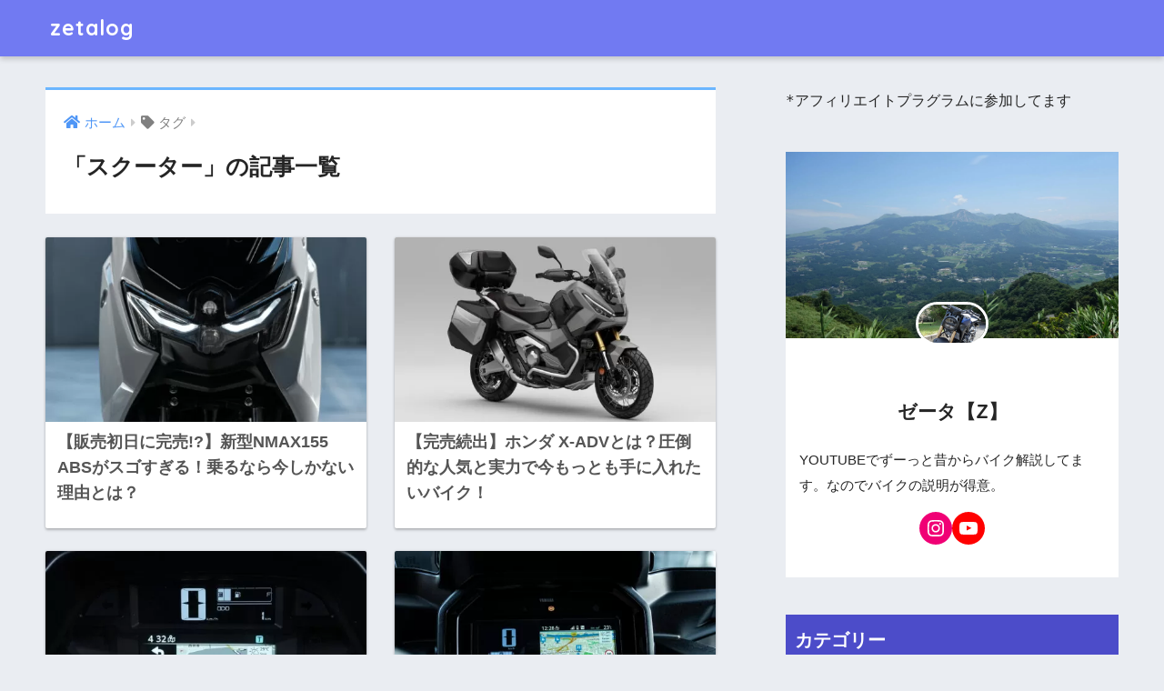

--- FILE ---
content_type: text/html; charset=UTF-8
request_url: https://zetalog.me/tag/%E3%82%B9%E3%82%AF%E3%83%BC%E3%82%BF%E3%83%BC/
body_size: 9260
content:
<!doctype html>
<html dir="ltr" lang="ja" prefix="og: https://ogp.me/ns#">
<head>
<!-- wexal_pst_init.js does not exist -->
<!-- engagement_delay.js does not exist -->
<link rel="dns-prefetch" href="//use.fontawesome.com/">
<link rel="preconnect" href="//use.fontawesome.com/">
<link rel="dns-prefetch" href="//www.googletagmanager.com/">
<link rel="dns-prefetch" href="//fonts.googleapis.com/">
<link rel="dns-prefetch" href="//pagead2.googlesyndication.com/">
<meta charset="utf-8">
<meta http-equiv="X-UA-Compatible" content="IE=edge">
<meta name="HandheldFriendly" content="True">
<meta name="MobileOptimized" content="320">
<meta name="viewport" content="width=device-width, initial-scale=1, viewport-fit=cover"/>
<meta name="msapplication-TileColor" content="#6bb6ff">
<meta name="theme-color" content="#6bb6ff">
<link rel="pingback" href="https://zetalog.me/xmlrpc.php">
<title>スクーター | zetalog</title>
<!-- All in One SEO 4.4.8 - aioseo.com -->
<meta name="robots" content="noindex, max-snippet:-1, max-image-preview:large, max-video-preview:-1"/>
<link rel="canonical" href="https://zetalog.me/tag/%E3%82%B9%E3%82%AF%E3%83%BC%E3%82%BF%E3%83%BC/"/>
<meta name="generator" content="All in One SEO (AIOSEO) 4.4.8"/>
<script type="application/ld+json" class="aioseo-schema">
			{"@context":"https:\/\/schema.org","@graph":[{"@type":"BreadcrumbList","@id":"https:\/\/zetalog.me\/tag\/%E3%82%B9%E3%82%AF%E3%83%BC%E3%82%BF%E3%83%BC\/#breadcrumblist","itemListElement":[{"@type":"ListItem","@id":"https:\/\/zetalog.me\/#listItem","position":1,"name":"\u5bb6","item":"https:\/\/zetalog.me\/","nextItem":"https:\/\/zetalog.me\/tag\/%e3%82%b9%e3%82%af%e3%83%bc%e3%82%bf%e3%83%bc\/#listItem"},{"@type":"ListItem","@id":"https:\/\/zetalog.me\/tag\/%e3%82%b9%e3%82%af%e3%83%bc%e3%82%bf%e3%83%bc\/#listItem","position":2,"name":"\u30b9\u30af\u30fc\u30bf\u30fc","previousItem":"https:\/\/zetalog.me\/#listItem"}]},{"@type":"CollectionPage","@id":"https:\/\/zetalog.me\/tag\/%E3%82%B9%E3%82%AF%E3%83%BC%E3%82%BF%E3%83%BC\/#collectionpage","url":"https:\/\/zetalog.me\/tag\/%E3%82%B9%E3%82%AF%E3%83%BC%E3%82%BF%E3%83%BC\/","name":"\u30b9\u30af\u30fc\u30bf\u30fc | zetalog","inLanguage":"ja","isPartOf":{"@id":"https:\/\/zetalog.me\/#website"},"breadcrumb":{"@id":"https:\/\/zetalog.me\/tag\/%E3%82%B9%E3%82%AF%E3%83%BC%E3%82%BF%E3%83%BC\/#breadcrumblist"}},{"@type":"Person","@id":"https:\/\/zetalog.me\/#person","name":"\u30bc\u30fc\u30bf\u3010Z\u3011","image":{"@type":"ImageObject","@id":"https:\/\/zetalog.me\/tag\/%E3%82%B9%E3%82%AF%E3%83%BC%E3%82%BF%E3%83%BC\/#personImage","url":"https:\/\/secure.gravatar.com\/avatar\/9c2eb0b81b1d771499d799b0eda229d5?s=96&d=mm&r=g","width":96,"height":96,"caption":"\u30bc\u30fc\u30bf\u3010Z\u3011"}},{"@type":"WebSite","@id":"https:\/\/zetalog.me\/#website","url":"https:\/\/zetalog.me\/","name":"zetalog","description":"\u30b9\u30af\u30fc\u30bf\u30fc\u3082\u30df\u30c3\u30b7\u30e7\u30f3\u3082\u5168\u90e8\u4e57\u308c","inLanguage":"ja","publisher":{"@id":"https:\/\/zetalog.me\/#person"}}]}
		</script>
<!-- All in One SEO -->
<link rel='dns-prefetch' href='//fonts.googleapis.com'/>
<link rel='dns-prefetch' href='//use.fontawesome.com'/>
<link rel='dns-prefetch' href='//s.w.org'/>
<link rel='stylesheet' id='sng-stylesheet-css' href='https://zetalog.me/wp-content/themes/sango-theme/style.css?ver2_8_0' type='text/css' media='all'/>
<link rel='stylesheet' id='sng-option-css' href='https://zetalog.me/wp-content/themes/sango-theme/entry-option.css?ver2_8_0' type='text/css' media='all'/>
<link rel='stylesheet' id='sng-googlefonts-css' href='https://fonts.googleapis.com/css?family=Quicksand%3A500%2C700&#038;display=swap' type='text/css' media='all'/>
<link rel='stylesheet' id='sng-fontawesome-css' href='https://use.fontawesome.com/releases/v5.11.2/css/all.css' type='text/css' media='all'/>
<link rel='stylesheet' id='wp-block-library-css' href='https://zetalog.me/wp-includes/css/dist/block-library/style.min.css' type='text/css' media='all'/>
<link rel='stylesheet' id='sango_theme_gutenberg-style-css' href='https://zetalog.me/wp-content/plugins/sango-theme-gutenberg/dist/build/style-blocks.css?version=1.69.14' type='text/css' media='all'/>
<style id='sango_theme_gutenberg-style-inline-css' type='text/css'>
.is-style-sango-list-main-color li:before { background-color: #6bb6ff; }.is-style-sango-list-accent-color li:before { background-color: #b485e2; }.sgb-label-main-c { background-color: #6bb6ff; }.sgb-label-accent-c { background-color: #b485e2; }
</style>
<style id='global-styles-inline-css' type='text/css'>
body{--wp--preset--color--black: #000000;--wp--preset--color--cyan-bluish-gray: #abb8c3;--wp--preset--color--white: #ffffff;--wp--preset--color--pale-pink: #f78da7;--wp--preset--color--vivid-red: #cf2e2e;--wp--preset--color--luminous-vivid-orange: #ff6900;--wp--preset--color--luminous-vivid-amber: #fcb900;--wp--preset--color--light-green-cyan: #7bdcb5;--wp--preset--color--vivid-green-cyan: #00d084;--wp--preset--color--pale-cyan-blue: #8ed1fc;--wp--preset--color--vivid-cyan-blue: #0693e3;--wp--preset--color--vivid-purple: #9b51e0;--wp--preset--color--sango-main: #6bb6ff;--wp--preset--color--sango-pastel: #c8e4ff;--wp--preset--color--sango-accent: #b485e2;--wp--preset--color--sango-black: #333;--wp--preset--color--sango-gray: gray;--wp--preset--color--sango-silver: whitesmoke;--wp--preset--gradient--vivid-cyan-blue-to-vivid-purple: linear-gradient(135deg,rgba(6,147,227,1) 0%,rgb(155,81,224) 100%);--wp--preset--gradient--light-green-cyan-to-vivid-green-cyan: linear-gradient(135deg,rgb(122,220,180) 0%,rgb(0,208,130) 100%);--wp--preset--gradient--luminous-vivid-amber-to-luminous-vivid-orange: linear-gradient(135deg,rgba(252,185,0,1) 0%,rgba(255,105,0,1) 100%);--wp--preset--gradient--luminous-vivid-orange-to-vivid-red: linear-gradient(135deg,rgba(255,105,0,1) 0%,rgb(207,46,46) 100%);--wp--preset--gradient--very-light-gray-to-cyan-bluish-gray: linear-gradient(135deg,rgb(238,238,238) 0%,rgb(169,184,195) 100%);--wp--preset--gradient--cool-to-warm-spectrum: linear-gradient(135deg,rgb(74,234,220) 0%,rgb(151,120,209) 20%,rgb(207,42,186) 40%,rgb(238,44,130) 60%,rgb(251,105,98) 80%,rgb(254,248,76) 100%);--wp--preset--gradient--blush-light-purple: linear-gradient(135deg,rgb(255,206,236) 0%,rgb(152,150,240) 100%);--wp--preset--gradient--blush-bordeaux: linear-gradient(135deg,rgb(254,205,165) 0%,rgb(254,45,45) 50%,rgb(107,0,62) 100%);--wp--preset--gradient--luminous-dusk: linear-gradient(135deg,rgb(255,203,112) 0%,rgb(199,81,192) 50%,rgb(65,88,208) 100%);--wp--preset--gradient--pale-ocean: linear-gradient(135deg,rgb(255,245,203) 0%,rgb(182,227,212) 50%,rgb(51,167,181) 100%);--wp--preset--gradient--electric-grass: linear-gradient(135deg,rgb(202,248,128) 0%,rgb(113,206,126) 100%);--wp--preset--gradient--midnight: linear-gradient(135deg,rgb(2,3,129) 0%,rgb(40,116,252) 100%);--wp--preset--duotone--dark-grayscale: url('#wp-duotone-dark-grayscale');--wp--preset--duotone--grayscale: url('#wp-duotone-grayscale');--wp--preset--duotone--purple-yellow: url('#wp-duotone-purple-yellow');--wp--preset--duotone--blue-red: url('#wp-duotone-blue-red');--wp--preset--duotone--midnight: url('#wp-duotone-midnight');--wp--preset--duotone--magenta-yellow: url('#wp-duotone-magenta-yellow');--wp--preset--duotone--purple-green: url('#wp-duotone-purple-green');--wp--preset--duotone--blue-orange: url('#wp-duotone-blue-orange');--wp--preset--font-size--small: 13px;--wp--preset--font-size--medium: 20px;--wp--preset--font-size--large: 36px;--wp--preset--font-size--x-large: 42px;}.has-black-color{color: var(--wp--preset--color--black) !important;}.has-cyan-bluish-gray-color{color: var(--wp--preset--color--cyan-bluish-gray) !important;}.has-white-color{color: var(--wp--preset--color--white) !important;}.has-pale-pink-color{color: var(--wp--preset--color--pale-pink) !important;}.has-vivid-red-color{color: var(--wp--preset--color--vivid-red) !important;}.has-luminous-vivid-orange-color{color: var(--wp--preset--color--luminous-vivid-orange) !important;}.has-luminous-vivid-amber-color{color: var(--wp--preset--color--luminous-vivid-amber) !important;}.has-light-green-cyan-color{color: var(--wp--preset--color--light-green-cyan) !important;}.has-vivid-green-cyan-color{color: var(--wp--preset--color--vivid-green-cyan) !important;}.has-pale-cyan-blue-color{color: var(--wp--preset--color--pale-cyan-blue) !important;}.has-vivid-cyan-blue-color{color: var(--wp--preset--color--vivid-cyan-blue) !important;}.has-vivid-purple-color{color: var(--wp--preset--color--vivid-purple) !important;}.has-black-background-color{background-color: var(--wp--preset--color--black) !important;}.has-cyan-bluish-gray-background-color{background-color: var(--wp--preset--color--cyan-bluish-gray) !important;}.has-white-background-color{background-color: var(--wp--preset--color--white) !important;}.has-pale-pink-background-color{background-color: var(--wp--preset--color--pale-pink) !important;}.has-vivid-red-background-color{background-color: var(--wp--preset--color--vivid-red) !important;}.has-luminous-vivid-orange-background-color{background-color: var(--wp--preset--color--luminous-vivid-orange) !important;}.has-luminous-vivid-amber-background-color{background-color: var(--wp--preset--color--luminous-vivid-amber) !important;}.has-light-green-cyan-background-color{background-color: var(--wp--preset--color--light-green-cyan) !important;}.has-vivid-green-cyan-background-color{background-color: var(--wp--preset--color--vivid-green-cyan) !important;}.has-pale-cyan-blue-background-color{background-color: var(--wp--preset--color--pale-cyan-blue) !important;}.has-vivid-cyan-blue-background-color{background-color: var(--wp--preset--color--vivid-cyan-blue) !important;}.has-vivid-purple-background-color{background-color: var(--wp--preset--color--vivid-purple) !important;}.has-black-border-color{border-color: var(--wp--preset--color--black) !important;}.has-cyan-bluish-gray-border-color{border-color: var(--wp--preset--color--cyan-bluish-gray) !important;}.has-white-border-color{border-color: var(--wp--preset--color--white) !important;}.has-pale-pink-border-color{border-color: var(--wp--preset--color--pale-pink) !important;}.has-vivid-red-border-color{border-color: var(--wp--preset--color--vivid-red) !important;}.has-luminous-vivid-orange-border-color{border-color: var(--wp--preset--color--luminous-vivid-orange) !important;}.has-luminous-vivid-amber-border-color{border-color: var(--wp--preset--color--luminous-vivid-amber) !important;}.has-light-green-cyan-border-color{border-color: var(--wp--preset--color--light-green-cyan) !important;}.has-vivid-green-cyan-border-color{border-color: var(--wp--preset--color--vivid-green-cyan) !important;}.has-pale-cyan-blue-border-color{border-color: var(--wp--preset--color--pale-cyan-blue) !important;}.has-vivid-cyan-blue-border-color{border-color: var(--wp--preset--color--vivid-cyan-blue) !important;}.has-vivid-purple-border-color{border-color: var(--wp--preset--color--vivid-purple) !important;}.has-vivid-cyan-blue-to-vivid-purple-gradient-background{background: var(--wp--preset--gradient--vivid-cyan-blue-to-vivid-purple) !important;}.has-light-green-cyan-to-vivid-green-cyan-gradient-background{background: var(--wp--preset--gradient--light-green-cyan-to-vivid-green-cyan) !important;}.has-luminous-vivid-amber-to-luminous-vivid-orange-gradient-background{background: var(--wp--preset--gradient--luminous-vivid-amber-to-luminous-vivid-orange) !important;}.has-luminous-vivid-orange-to-vivid-red-gradient-background{background: var(--wp--preset--gradient--luminous-vivid-orange-to-vivid-red) !important;}.has-very-light-gray-to-cyan-bluish-gray-gradient-background{background: var(--wp--preset--gradient--very-light-gray-to-cyan-bluish-gray) !important;}.has-cool-to-warm-spectrum-gradient-background{background: var(--wp--preset--gradient--cool-to-warm-spectrum) !important;}.has-blush-light-purple-gradient-background{background: var(--wp--preset--gradient--blush-light-purple) !important;}.has-blush-bordeaux-gradient-background{background: var(--wp--preset--gradient--blush-bordeaux) !important;}.has-luminous-dusk-gradient-background{background: var(--wp--preset--gradient--luminous-dusk) !important;}.has-pale-ocean-gradient-background{background: var(--wp--preset--gradient--pale-ocean) !important;}.has-electric-grass-gradient-background{background: var(--wp--preset--gradient--electric-grass) !important;}.has-midnight-gradient-background{background: var(--wp--preset--gradient--midnight) !important;}.has-small-font-size{font-size: var(--wp--preset--font-size--small) !important;}.has-medium-font-size{font-size: var(--wp--preset--font-size--medium) !important;}.has-large-font-size{font-size: var(--wp--preset--font-size--large) !important;}.has-x-large-font-size{font-size: var(--wp--preset--font-size--x-large) !important;}
</style>
<script type='text/javascript' src='https://zetalog.me/wp-includes/js/jquery/jquery.min.js' id='jquery-core-js'></script>
<script type='text/javascript' src='https://zetalog.me/wp-includes/js/jquery/jquery-migrate.min.js' id='jquery-migrate-js'></script>
<link rel="alternate" type="application/json" href="https://zetalog.me/wp-json/wp/v2/tags/115"/>
<meta name="robots" content="noindex,follow"/><meta property="og:title" content="スクーター"/>
<meta property="og:description" content=""/>
<meta property="og:type" content="article"/>
<meta property="og:url" content="https://zetalog.me/nmax155-abs/"/>
<meta property="og:image" content="https://zetalog.me/wp-content/themes/sango-theme/library/images/default.jpg"/>
<meta name="thumbnail" content="https://zetalog.me/wp-content/themes/sango-theme/library/images/default.jpg"/>
<meta property="og:site_name" content="zetalog"/>
<meta name="twitter:card" content="summary_large_image"/>
<!-- Google tag (gtag.js) -->
<script async src="https://www.googletagmanager.com/gtag/js?id=G-PWFRC1KEFV"></script>
<script>
  window.dataLayer = window.dataLayer || [];
  function gtag(){dataLayer.push(arguments);}
  gtag('js', new Date());

  gtag('config', 'G-PWFRC1KEFV');
</script>
<script data-ad-client="ca-pub-2424235873087226" async src="https://pagead2.googlesyndication.com/pagead/js/adsbygoogle.js"></script>
<script type="text/javascript">
    (function(c,l,a,r,i,t,y){
        c[a]=c[a]||function(){(c[a].q=c[a].q||[]).push(arguments)};
        t=l.createElement(r);t.async=1;t.src="https://www.clarity.ms/tag/"+i;
        y=l.getElementsByTagName(r)[0];y.parentNode.insertBefore(t,y);
    })(window, document, "clarity", "script", "gtyotf5nt2");
</script>	<script>
	  (function(i,s,o,g,r,a,m){i['GoogleAnalyticsObject']=r;i[r]=i[r]||function(){
	  (i[r].q=i[r].q||[]).push(arguments)},i[r].l=1*new Date();a=s.createElement(o),
	  m=s.getElementsByTagName(o)[0];a.async=1;a.src=g;m.parentNode.insertBefore(a,m)
	  })(window,document,'script','//www.google-analytics.com/analytics.js','ga');
	  ga('create', 'G-PWFRC1KEFV', 'auto');
	  ga('send', 'pageview');
	</script>
<link rel="icon" href="https://zetalog.me/wp-content/uploads/2020/04/cropped-DSC00205-scaled-1-32x32.jpg" sizes="32x32"/>
<link rel="icon" href="https://zetalog.me/wp-content/uploads/2020/04/cropped-DSC00205-scaled-1-192x192.jpg" sizes="192x192"/>
<link rel="apple-touch-icon" href="https://zetalog.me/wp-content/uploads/2020/04/cropped-DSC00205-scaled-1-180x180.jpg"/>
<meta name="msapplication-TileImage" content="https://zetalog.me/wp-content/uploads/2020/04/cropped-DSC00205-scaled-1-270x270.jpg"/>
<style type="text/css" id="wp-custom-css">
			.entry-content h2 {
  background: #dfefff;
  box-shadow: 0px 0px 0px 5px #dfefff;
  border: dashed 1px #96c2fe;
  padding: 0.2em 0.5em;
  color: #454545;
}

.entry-content h4 {
  position: relative;
  padding-left: 1.2em;/*アイコン分のスペース*/
  line-height: 1.4;
}

.entry-content h4:before {
  font-family: "Font Awesome 5 Free";
  content: "\f00c";/*アイコンのユニコード*/
  font-weight: 900;
  position: absolute;/*絶対位置*/
  font-size: 1em;/*サイズ*/
  left: 0;/*アイコンの位置*/
  top: 0;/*アイコンの位置*/
  color: #5ab9ff; /*アイコン色*/
  font-weight: 900;
}
.popular-posts .cardtype__article-info {
    padding-top: 0.5em;
}
.popular-posts .cardtype__link {
    padding-bottom: 10px;
}
.popular-posts.cardtype {
    display: -webkit-flex;
    display: flex;
    -webkit-flex-direction: row;
    flex-direction: row;
    -webkit-flex-wrap: wrap;
    flex-wrap: wrap;
}
.popular-posts .cardtype__article {
    width: 48%;
    margin: 0 0 25px;
}
.popular-posts .cardtype__article:nth-child(odd){
    margin-right: 4%;
}
.popular-posts .cardtype__article p {
    margin: 0; 
}
.popular-posts.cardtype h2 {
    margin: 0 5px;
    font-size: 15px;
}

/*アフィリエイト用のボタン*/
.af_button>a{
    margin: .5em .10em .5em 0;
    text-decoration: none;
    display: inline-block;
    padding: .7em 2em;
    border-radius: 3px;
    box-shadow: 0 4px 4px rgba(0,0,0,.2), 0 2px 3px -2px rgba(0,0,0,.15);
    background-color: #6495ed;/*背景の色*/
    color: #fff;/*文字の色*/
    font-weight: bold;/*文字の太さ*/
}
.af_button>a:hover{
    text-decoration: none;
    box-shadow: 0 13px 20px -3px rgba(0,0,0,.24);
    -webkit-tap-highlight-color: transparent;
}
.af_button{
text-align:center;/*中央寄せ*/
}
.entry-content h2 {/*h2見出し*/
   font-size: 1.3em;
}		</style>
<style> a{color:#4f96f6}.main-c, .has-sango-main-color{color:#6bb6ff}.main-bc, .has-sango-main-background-color{background-color:#6bb6ff}.main-bdr, #inner-content .main-bdr{border-color:#6bb6ff}.pastel-c, .has-sango-pastel-color{color:#c8e4ff}.pastel-bc, .has-sango-pastel-background-color, #inner-content .pastel-bc{background-color:#c8e4ff}.accent-c, .has-sango-accent-color{color:#b485e2}.accent-bc, .has-sango-accent-background-color{background-color:#b485e2}.header, #footer-menu, .drawer__title{background-color:#717af2}#logo a{color:#FFF}.desktop-nav li a , .mobile-nav li a, #footer-menu a, #drawer__open, .header-search__open, .copyright, .drawer__title{color:#FFF}.drawer__title .close span, .drawer__title .close span:before{background:#FFF}.desktop-nav li:after{background:#FFF}.mobile-nav .current-menu-item{border-bottom-color:#FFF}.widgettitle{color:#ffffff;background-color:#717af2}.footer{background-color:#e0e4eb}.footer, .footer a, .footer .widget ul li a{color:#3c3c3c}#toc_container .toc_title, .entry-content .ez-toc-title-container, #footer_menu .raised, .pagination a, .pagination span, #reply-title:before, .entry-content blockquote:before, .main-c-before li:before, .main-c-b:before{color:#6bb6ff}.searchform__submit, #toc_container .toc_title:before, .ez-toc-title-container:before, .cat-name, .pre_tag > span, .pagination .current, .post-page-numbers.current, #submit, .withtag_list > span, .main-bc-before li:before{background-color:#6bb6ff}#toc_container, #ez-toc-container, .entry-content h3, .li-mainbdr ul, .li-mainbdr ol{border-color:#6bb6ff}.search-title i, .acc-bc-before li:before{background:#b485e2}.li-accentbdr ul, .li-accentbdr ol{border-color:#b485e2}.pagination a:hover, .li-pastelbc ul, .li-pastelbc ol{background:#c8e4ff}body{font-size:98%}@media only screen and (min-width:481px){body{font-size:105%}}@media only screen and (min-width:1030px){body{font-size:105%}}.totop{background:#5ba9f7}.header-info a{color:#FFF;background:linear-gradient(95deg, #738bff, #85e3ec)}.fixed-menu ul{background:#FFF}.fixed-menu a{color:#a2a7ab}.fixed-menu .current-menu-item a, .fixed-menu ul li a.active{color:#6bb6ff}.post-tab{background:#FFF}.post-tab > div{color:#a7a7a7}.post-tab > div.tab-active{background:linear-gradient(45deg, #5349ff, #b2dbff)}body{font-family:"Helvetica", "Arial", "Hiragino Kaku Gothic ProN", "Hiragino Sans", YuGothic, "Yu Gothic", "メイリオ", Meiryo, sans-serif;}.dfont{font-family:"Quicksand","Helvetica", "Arial", "Hiragino Kaku Gothic ProN", "Hiragino Sans", YuGothic, "Yu Gothic", "メイリオ", Meiryo, sans-serif;}</style></head>
<body class="archive tag tag-115 fa5">
<svg xmlns="http://www.w3.org/2000/svg" viewBox="0 0 0 0" width="0" height="0" focusable="false" role="none" style="visibility: hidden; position: absolute; left: -9999px; overflow: hidden;"><defs><filter id="wp-duotone-dark-grayscale"><feColorMatrix color-interpolation-filters="sRGB" type="matrix" values=" .299 .587 .114 0 0 .299 .587 .114 0 0 .299 .587 .114 0 0 .299 .587 .114 0 0 "/><feComponentTransfer color-interpolation-filters="sRGB"><feFuncR type="table" tableValues="0 0.49803921568627"/><feFuncG type="table" tableValues="0 0.49803921568627"/><feFuncB type="table" tableValues="0 0.49803921568627"/><feFuncA type="table" tableValues="1 1"/></feComponentTransfer><feComposite in2="SourceGraphic" operator="in"/></filter></defs></svg><svg xmlns="http://www.w3.org/2000/svg" viewBox="0 0 0 0" width="0" height="0" focusable="false" role="none" style="visibility: hidden; position: absolute; left: -9999px; overflow: hidden;"><defs><filter id="wp-duotone-grayscale"><feColorMatrix color-interpolation-filters="sRGB" type="matrix" values=" .299 .587 .114 0 0 .299 .587 .114 0 0 .299 .587 .114 0 0 .299 .587 .114 0 0 "/><feComponentTransfer color-interpolation-filters="sRGB"><feFuncR type="table" tableValues="0 1"/><feFuncG type="table" tableValues="0 1"/><feFuncB type="table" tableValues="0 1"/><feFuncA type="table" tableValues="1 1"/></feComponentTransfer><feComposite in2="SourceGraphic" operator="in"/></filter></defs></svg><svg xmlns="http://www.w3.org/2000/svg" viewBox="0 0 0 0" width="0" height="0" focusable="false" role="none" style="visibility: hidden; position: absolute; left: -9999px; overflow: hidden;"><defs><filter id="wp-duotone-purple-yellow"><feColorMatrix color-interpolation-filters="sRGB" type="matrix" values=" .299 .587 .114 0 0 .299 .587 .114 0 0 .299 .587 .114 0 0 .299 .587 .114 0 0 "/><feComponentTransfer color-interpolation-filters="sRGB"><feFuncR type="table" tableValues="0.54901960784314 0.98823529411765"/><feFuncG type="table" tableValues="0 1"/><feFuncB type="table" tableValues="0.71764705882353 0.25490196078431"/><feFuncA type="table" tableValues="1 1"/></feComponentTransfer><feComposite in2="SourceGraphic" operator="in"/></filter></defs></svg><svg xmlns="http://www.w3.org/2000/svg" viewBox="0 0 0 0" width="0" height="0" focusable="false" role="none" style="visibility: hidden; position: absolute; left: -9999px; overflow: hidden;"><defs><filter id="wp-duotone-blue-red"><feColorMatrix color-interpolation-filters="sRGB" type="matrix" values=" .299 .587 .114 0 0 .299 .587 .114 0 0 .299 .587 .114 0 0 .299 .587 .114 0 0 "/><feComponentTransfer color-interpolation-filters="sRGB"><feFuncR type="table" tableValues="0 1"/><feFuncG type="table" tableValues="0 0.27843137254902"/><feFuncB type="table" tableValues="0.5921568627451 0.27843137254902"/><feFuncA type="table" tableValues="1 1"/></feComponentTransfer><feComposite in2="SourceGraphic" operator="in"/></filter></defs></svg><svg xmlns="http://www.w3.org/2000/svg" viewBox="0 0 0 0" width="0" height="0" focusable="false" role="none" style="visibility: hidden; position: absolute; left: -9999px; overflow: hidden;"><defs><filter id="wp-duotone-midnight"><feColorMatrix color-interpolation-filters="sRGB" type="matrix" values=" .299 .587 .114 0 0 .299 .587 .114 0 0 .299 .587 .114 0 0 .299 .587 .114 0 0 "/><feComponentTransfer color-interpolation-filters="sRGB"><feFuncR type="table" tableValues="0 0"/><feFuncG type="table" tableValues="0 0.64705882352941"/><feFuncB type="table" tableValues="0 1"/><feFuncA type="table" tableValues="1 1"/></feComponentTransfer><feComposite in2="SourceGraphic" operator="in"/></filter></defs></svg><svg xmlns="http://www.w3.org/2000/svg" viewBox="0 0 0 0" width="0" height="0" focusable="false" role="none" style="visibility: hidden; position: absolute; left: -9999px; overflow: hidden;"><defs><filter id="wp-duotone-magenta-yellow"><feColorMatrix color-interpolation-filters="sRGB" type="matrix" values=" .299 .587 .114 0 0 .299 .587 .114 0 0 .299 .587 .114 0 0 .299 .587 .114 0 0 "/><feComponentTransfer color-interpolation-filters="sRGB"><feFuncR type="table" tableValues="0.78039215686275 1"/><feFuncG type="table" tableValues="0 0.94901960784314"/><feFuncB type="table" tableValues="0.35294117647059 0.47058823529412"/><feFuncA type="table" tableValues="1 1"/></feComponentTransfer><feComposite in2="SourceGraphic" operator="in"/></filter></defs></svg><svg xmlns="http://www.w3.org/2000/svg" viewBox="0 0 0 0" width="0" height="0" focusable="false" role="none" style="visibility: hidden; position: absolute; left: -9999px; overflow: hidden;"><defs><filter id="wp-duotone-purple-green"><feColorMatrix color-interpolation-filters="sRGB" type="matrix" values=" .299 .587 .114 0 0 .299 .587 .114 0 0 .299 .587 .114 0 0 .299 .587 .114 0 0 "/><feComponentTransfer color-interpolation-filters="sRGB"><feFuncR type="table" tableValues="0.65098039215686 0.40392156862745"/><feFuncG type="table" tableValues="0 1"/><feFuncB type="table" tableValues="0.44705882352941 0.4"/><feFuncA type="table" tableValues="1 1"/></feComponentTransfer><feComposite in2="SourceGraphic" operator="in"/></filter></defs></svg><svg xmlns="http://www.w3.org/2000/svg" viewBox="0 0 0 0" width="0" height="0" focusable="false" role="none" style="visibility: hidden; position: absolute; left: -9999px; overflow: hidden;"><defs><filter id="wp-duotone-blue-orange"><feColorMatrix color-interpolation-filters="sRGB" type="matrix" values=" .299 .587 .114 0 0 .299 .587 .114 0 0 .299 .587 .114 0 0 .299 .587 .114 0 0 "/><feComponentTransfer color-interpolation-filters="sRGB"><feFuncR type="table" tableValues="0.098039215686275 1"/><feFuncG type="table" tableValues="0 0.66274509803922"/><feFuncB type="table" tableValues="0.84705882352941 0.41960784313725"/><feFuncA type="table" tableValues="1 1"/></feComponentTransfer><feComposite in2="SourceGraphic" operator="in"/></filter></defs></svg> <div id="container">
<header class="header">
<div id="inner-header" class="wrap cf">
<div id="logo" class="header-logo h1 dfont">
<a href="https://zetalog.me" class="header-logo__link">
zetalog </a>
</div>
<div class="header-search">
<label class="header-search__open" for="header-search-input"><i class="fas fa-search"></i></label>
<input type="checkbox" class="header-search__input" id="header-search-input" onclick="document.querySelector('.header-search__modal .searchform__input').focus()">
<label class="header-search__close" for="header-search-input"></label>
<div class="header-search__modal">
<form role="search" method="get" id="searchform" class="searchform" action="https://zetalog.me/">
<div>
<input type="search" id="s" class="searchform__input" name="s" value="" placeholder="検索"/>
<button type="submit" id="searchsubmit" class="searchform__submit"><i class="fas fa-search"></i></button>
</div>
</form> </div>
</div> </div>
</header>
<div id="content">
<div id="inner-content" class="wrap cf">
<main id="main" class="m-all t-2of3 d-5of7 cf" role="main">
<div id="archive_header" class="archive-header main-bdr">
<nav id="breadcrumb" class="breadcrumb"><ul itemscope itemtype="http://schema.org/BreadcrumbList"><li itemprop="itemListElement" itemscope itemtype="http://schema.org/ListItem"><a href="https://zetalog.me" itemprop="item"><span itemprop="name">ホーム</span></a><meta itemprop="position" content="1"/></li><li><i class="fa fa-tag"></i> タグ</li></ul></nav> <h1>
「スクーター」の記事一覧 </h1>
</div> <div class="cardtype cf">
<article class="cardtype__article">
<a class="cardtype__link" href="https://zetalog.me/nmax155-abs/">
<p class="cardtype__img">
<img src="https://zetalog.me/wp-content/uploads/2025/05/2025-Yamaha-G125YMSV-EU-Detail-002-03-520x300.jpg" alt="【販売初日に完売!?】新型NMAX155 ABSがスゴすぎる！乗るなら今しかない理由とは？" width="520" height="300"/>
</p>
<div class="cardtype__article-info">
<h2>【販売初日に完売!?】新型NMAX155 ABSがスゴすぎる！乗るなら今しかない理由とは？</h2>
</div>
</a>
</article>
<article class="cardtype__article">
<a class="cardtype__link" href="https://zetalog.me/2025-x-adv/">
<p class="cardtype__img">
<img src="https://zetalog.me/wp-content/uploads/2025/05/486098_25YM_Honda_X-ADV-520x300.jpg" alt="【完売続出】ホンダ X-ADVとは？圧倒的な人気と実力で今もっとも手に入れたいバイク！" width="520" height="300"/>
</p>
<div class="cardtype__article-info">
<h2>【完売続出】ホンダ X-ADVとは？圧倒的な人気と実力で今もっとも手に入れたいバイク！</h2>
</div>
</a>
</article>
<article class="cardtype__article">
<a class="cardtype__link" href="https://zetalog.me/2025-nmax155/">
<p class="cardtype__img">
<img src="https://zetalog.me/wp-content/uploads/2025/05/nmax155_feature_011_2025_001-520x300.jpg" alt="【2025年モデル】ヤマハ NMAX155が進化！PCXの牙城を崩すか？スマホナビ＆YECVT搭載の注目モデル登場！" width="520" height="300"/>
</p>
<div class="cardtype__article-info">
<h2>【2025年モデル】ヤマハ NMAX155が進化！PCXの牙城を崩すか？スマホナビ＆YECVT搭載の注目モデル登場！</h2>
</div>
</a>
</article>
<article class="cardtype__article">
<a class="cardtype__link" href="https://zetalog.me/2025-xmax/">
<p class="cardtype__img">
<img src="https://zetalog.me/wp-content/uploads/2025/05/2025-Yamaha-XMAX300ASVH-EU-Ceramic_Grey-Detail-007-03-520x300.jpg" alt="【レビュー】2025年型XMAXは「走れる旅スクーター」！こんな使い方がハマる5つのシーン" width="520" height="300"/>
</p>
<div class="cardtype__article-info">
<h2>【レビュー】2025年型XMAXは「走れる旅スクーター」！こんな使い方がハマる5つのシーン</h2>
</div>
</a>
</article>
<article class="cardtype__article">
<a class="cardtype__link" href="https://zetalog.me/scooter-spring/">
<p class="cardtype__img">
<img src="https://zetalog.me/wp-content/uploads/2023/10/リード125　2022１-520x300.png" alt="スクーターで回転数は上がるけど今までの半分以下のスピードしか出なくなったら【対処方法】" width="520" height="300"/>
</p>
<div class="cardtype__article-info">
<h2>スクーターで回転数は上がるけど今までの半分以下のスピードしか出なくなったら【対処方法】</h2>
</div>
</a>
</article>
<article class="cardtype__article">
<a class="cardtype__link" href="https://zetalog.me/%e3%83%a1%e3%83%b3%e3%83%86%e3%83%8a%e3%83%b3%e3%82%b9%e3%83%95%e3%83%aa%e3%83%bc-%e9%9b%a8%e3%81%ae%e6%97%a5%e3%81%af%e3%82%b9%e3%82%af%e3%83%bc%e3%82%bf%e3%83%bc%e3%81%8c%e4%b8%80%e7%95%aa%e8%b5%b0/">
<p class="cardtype__img">
<img src="https://zetalog.me/wp-content/uploads/2020/07/PCX-3-520x300.jpg" alt="メンテナンスフリー｜雨の日はスクーター系バイクが一番走りやすい" width="520" height="300"/>
</p>
<div class="cardtype__article-info">
<h2>メンテナンスフリー｜雨の日はスクーター系バイクが一番走りやすい</h2>
</div>
</a>
</article>
</div>
</main>
<div id="sidebar1" class="sidebar m-all t-1of3 d-2of7 last-col cf" role="complementary">
<aside class="insidesp">
<div id="notfix" class="normal-sidebar">
<div id="block-40" class="widget widget_block">
<pre class="wp-block-preformatted">*アフィリエイトプラグラムに参加してます</pre>
</div><div id="block-54" class="widget widget_block"> <div class="widget my_profile">
<div class="yourprofile">
<div class="profile-background">
<img loading="lazy" src="https://zetalog.me/wp-content/uploads/2025/10/DSC00701-scaled.jpg" width="2560" height="1438">
</div>
<div class="profile-img">
<img loading="lazy" src="https://zetalog.me/wp-content/uploads/2025/10/DSC00204-コピー-scaled.jpg" width="80" height="80">
</div>
<p class="yourname dfont">ゼータ【Z】</p>
</div>
<div class="profile-content profile-content--manual">
<p>
<p>YOUTUBEでずーっと昔からバイク解説してます。なのでバイクの説明が得意。</p>
<ul class="wp-container-1 wp-block-social-links aligncenter"><li class="wp-social-link wp-social-link-instagram wp-block-social-link"><a href="https://www.instagram.com/zetabikes_z/" aria-label="Instagram: https://www.instagram.com/zetabikes_z/" class="wp-block-social-link-anchor"> <svg width="24" height="24" viewBox="0 0 24 24" version="1.1" xmlns="http://www.w3.org/2000/svg" role="img" aria-hidden="true" focusable="false"><path d="M12,4.622c2.403,0,2.688,0.009,3.637,0.052c0.877,0.04,1.354,0.187,1.671,0.31c0.42,0.163,0.72,0.358,1.035,0.673 c0.315,0.315,0.51,0.615,0.673,1.035c0.123,0.317,0.27,0.794,0.31,1.671c0.043,0.949,0.052,1.234,0.052,3.637 s-0.009,2.688-0.052,3.637c-0.04,0.877-0.187,1.354-0.31,1.671c-0.163,0.42-0.358,0.72-0.673,1.035 c-0.315,0.315-0.615,0.51-1.035,0.673c-0.317,0.123-0.794,0.27-1.671,0.31c-0.949,0.043-1.233,0.052-3.637,0.052 s-2.688-0.009-3.637-0.052c-0.877-0.04-1.354-0.187-1.671-0.31c-0.42-0.163-0.72-0.358-1.035-0.673 c-0.315-0.315-0.51-0.615-0.673-1.035c-0.123-0.317-0.27-0.794-0.31-1.671C4.631,14.688,4.622,14.403,4.622,12 s0.009-2.688,0.052-3.637c0.04-0.877,0.187-1.354,0.31-1.671c0.163-0.42,0.358-0.72,0.673-1.035 c0.315-0.315,0.615-0.51,1.035-0.673c0.317-0.123,0.794-0.27,1.671-0.31C9.312,4.631,9.597,4.622,12,4.622 M12,3 C9.556,3,9.249,3.01,8.289,3.054C7.331,3.098,6.677,3.25,6.105,3.472C5.513,3.702,5.011,4.01,4.511,4.511 c-0.5,0.5-0.808,1.002-1.038,1.594C3.25,6.677,3.098,7.331,3.054,8.289C3.01,9.249,3,9.556,3,12c0,2.444,0.01,2.751,0.054,3.711 c0.044,0.958,0.196,1.612,0.418,2.185c0.23,0.592,0.538,1.094,1.038,1.594c0.5,0.5,1.002,0.808,1.594,1.038 c0.572,0.222,1.227,0.375,2.185,0.418C9.249,20.99,9.556,21,12,21s2.751-0.01,3.711-0.054c0.958-0.044,1.612-0.196,2.185-0.418 c0.592-0.23,1.094-0.538,1.594-1.038c0.5-0.5,0.808-1.002,1.038-1.594c0.222-0.572,0.375-1.227,0.418-2.185 C20.99,14.751,21,14.444,21,12s-0.01-2.751-0.054-3.711c-0.044-0.958-0.196-1.612-0.418-2.185c-0.23-0.592-0.538-1.094-1.038-1.594 c-0.5-0.5-1.002-0.808-1.594-1.038c-0.572-0.222-1.227-0.375-2.185-0.418C14.751,3.01,14.444,3,12,3L12,3z M12,7.378 c-2.552,0-4.622,2.069-4.622,4.622S9.448,16.622,12,16.622s4.622-2.069,4.622-4.622S14.552,7.378,12,7.378z M12,15 c-1.657,0-3-1.343-3-3s1.343-3,3-3s3,1.343,3,3S13.657,15,12,15z M16.804,6.116c-0.596,0-1.08,0.484-1.08,1.08 s0.484,1.08,1.08,1.08c0.596,0,1.08-0.484,1.08-1.08S17.401,6.116,16.804,6.116z"></path></svg></a></li>
<li class="wp-social-link wp-social-link-youtube wp-block-social-link"><a href="https://www.youtube.com/@ZETA-BIKE-YUKKURI" aria-label="YouTube: https://www.youtube.com/@ZETA-BIKE-YUKKURI" class="wp-block-social-link-anchor"> <svg width="24" height="24" viewBox="0 0 24 24" version="1.1" xmlns="http://www.w3.org/2000/svg" role="img" aria-hidden="true" focusable="false"><path d="M21.8,8.001c0,0-0.195-1.378-0.795-1.985c-0.76-0.797-1.613-0.801-2.004-0.847c-2.799-0.202-6.997-0.202-6.997-0.202 h-0.009c0,0-4.198,0-6.997,0.202C4.608,5.216,3.756,5.22,2.995,6.016C2.395,6.623,2.2,8.001,2.2,8.001S2,9.62,2,11.238v1.517 c0,1.618,0.2,3.237,0.2,3.237s0.195,1.378,0.795,1.985c0.761,0.797,1.76,0.771,2.205,0.855c1.6,0.153,6.8,0.201,6.8,0.201 s4.203-0.006,7.001-0.209c0.391-0.047,1.243-0.051,2.004-0.847c0.6-0.607,0.795-1.985,0.795-1.985s0.2-1.618,0.2-3.237v-1.517 C22,9.62,21.8,8.001,21.8,8.001z M9.935,14.594l-0.001-5.62l5.404,2.82L9.935,14.594z"></path></svg></a></li></ul>
</p>
</div>
</div>
</div><div id="block-60" class="widget widget_block"><div class=""><div class="sgb-content-block post-10428" data-id="10428">
<div class="wp-block-sgb-box-menu"><div class="sgb-box-menu"><div class="sgb-box-menu__title" style="background-color:#4c4cc9;color:#FFF">&#12459;&#12486;&#12468;&#12522;&#12540;</div><div class="sgb-box-menu__list sgb-box-menu__list--3column sgb-box-menu__list--hide-frame"><a class="sgb-box-menu__item" href="https://zetalog.me/category/bike-kaisetu/"><i class="fas fa-poll-h" style="color:#5ba9f7"></i><p class="sgb-box-menu__item-title">&#12496;&#12452;&#12463;&#35299;&#35500;</p></a><a class="sgb-box-menu__item" href="https://zetalog.me/category/bike-enjoy/bike-cb250r/"><i class="fas fa-bicycle" style="color:#5ba9f7"></i><p class="sgb-box-menu__item-title">CB250R</p></a><a class="sgb-box-menu__item" href="https://zetalog.me/category/bike-enjoy/bike-arekore/"><i class="far fa-handshake" style="color:#5ba9f7"></i><p class="sgb-box-menu__item-title">&#27425;&#12398;&#12496;&#12452;&#12463;</p></a><a class="sgb-box-menu__item" href="https://zetalog.me/category/bike-enjoy/bike-menkyo/"><i class="fas fa-address-card" style="color:#5ba9f7"></i><p class="sgb-box-menu__item-title">&#12496;&#12452;&#12463;&#20813;&#35377;</p></a><a class="sgb-box-menu__item" href="https://zetalog.me/category/bike-goods/"><i class="fas fa-motorcycle" style="color:#5ba9f7"></i><p class="sgb-box-menu__item-title">&#12496;&#12452;&#12463;&#29992;&#21697;</p></a><a class="sgb-box-menu__item" href="https://zetalog.me/category/bike-enjoy/bike-touring/"><i class="fas fa-suitcase-rolling" style="color:#5ba9f7"></i><p class="sgb-box-menu__item-title">&#12484;&#12540;&#12522;&#12531;&#12464;</p></a><a class="sgb-box-menu__item" href="https://zetalog.me/category/bike-trouble/"><i class="fas fa-car-crash" style="color:#5ba9f7"></i><p class="sgb-box-menu__item-title">&#12496;&#12452;&#12463;&#12488;&#12521;&#12502;&#12523;</p></a><a class="sgb-box-menu__item" href="https://zetalog.me/category/bike-enjoy/pcx/"><i class="fab fa-google-wallet" style="color:#5ba9f7"></i><p class="sgb-box-menu__item-title">PCX/ADV</p></a></div></div></div>
</div></div></div><div id="search-4" class="widget widget_search"><form role="search" method="get" id="searchform" class="searchform" action="https://zetalog.me/">
<div>
<input type="search" id="s" class="searchform__input" name="s" value="" placeholder="検索"/>
<button type="submit" id="searchsubmit" class="searchform__submit"><i class="fas fa-search"></i></button>
</div>
</form></div><div id="block-53" class="widget widget_block widget_archive"><ul class=" wp-block-archives-list wp-block-archives">	<li><a href='https://zetalog.me/2026/01/'>2026年1月</a></li>
<li><a href='https://zetalog.me/2025/12/'>2025年12月</a></li>
<li><a href='https://zetalog.me/2025/11/'>2025年11月</a></li>
<li><a href='https://zetalog.me/2025/10/'>2025年10月</a></li>
<li><a href='https://zetalog.me/2025/09/'>2025年9月</a></li>
<li><a href='https://zetalog.me/2025/08/'>2025年8月</a></li>
<li><a href='https://zetalog.me/2025/07/'>2025年7月</a></li>
<li><a href='https://zetalog.me/2025/06/'>2025年6月</a></li>
<li><a href='https://zetalog.me/2025/05/'>2025年5月</a></li>
<li><a href='https://zetalog.me/2025/02/'>2025年2月</a></li>
<li><a href='https://zetalog.me/2025/01/'>2025年1月</a></li>
<li><a href='https://zetalog.me/2024/05/'>2024年5月</a></li>
<li><a href='https://zetalog.me/2024/02/'>2024年2月</a></li>
<li><a href='https://zetalog.me/2024/01/'>2024年1月</a></li>
<li><a href='https://zetalog.me/2023/11/'>2023年11月</a></li>
<li><a href='https://zetalog.me/2023/10/'>2023年10月</a></li>
<li><a href='https://zetalog.me/2023/09/'>2023年9月</a></li>
<li><a href='https://zetalog.me/2023/08/'>2023年8月</a></li>
<li><a href='https://zetalog.me/2023/06/'>2023年6月</a></li>
<li><a href='https://zetalog.me/2023/04/'>2023年4月</a></li>
<li><a href='https://zetalog.me/2022/12/'>2022年12月</a></li>
<li><a href='https://zetalog.me/2022/08/'>2022年8月</a></li>
<li><a href='https://zetalog.me/2022/07/'>2022年7月</a></li>
<li><a href='https://zetalog.me/2022/06/'>2022年6月</a></li>
<li><a href='https://zetalog.me/2022/05/'>2022年5月</a></li>
<li><a href='https://zetalog.me/2022/04/'>2022年4月</a></li>
<li><a href='https://zetalog.me/2021/10/'>2021年10月</a></li>
<li><a href='https://zetalog.me/2021/07/'>2021年7月</a></li>
<li><a href='https://zetalog.me/2021/06/'>2021年6月</a></li>
<li><a href='https://zetalog.me/2021/05/'>2021年5月</a></li>
<li><a href='https://zetalog.me/2021/04/'>2021年4月</a></li>
<li><a href='https://zetalog.me/2021/03/'>2021年3月</a></li>
<li><a href='https://zetalog.me/2020/11/'>2020年11月</a></li>
<li><a href='https://zetalog.me/2020/08/'>2020年8月</a></li>
<li><a href='https://zetalog.me/2020/07/'>2020年7月</a></li>
<li><a href='https://zetalog.me/2020/06/'>2020年6月</a></li>
<li><a href='https://zetalog.me/2020/05/'>2020年5月</a></li>
<li><a href='https://zetalog.me/2020/04/'>2020年4月</a></li>
</ul></div> </div>
</aside>
</div>
</div>
</div>
<footer class="footer">
<div id="footer-menu">
<div>
<a class="footer-menu__btn dfont" href="https://zetalog.me/"><i class="fas fa-home"></i> HOME</a>
</div>
<nav>
</nav>
<p class="copyright dfont">
&copy; 2026 zetalog All rights reserved.
</p>
</div>
</footer>
</div>
<style>.wp-container-1 {display: flex;gap: 0.5em;flex-wrap: wrap;align-items: center;align-items: center;}.wp-container-1 > * { margin: 0; }</style>
<link rel='stylesheet' id='artb-css-css' href='https://zetalog.me/wp-content/uploads/richtext_toolbar_button/css/artb.css' type='text/css' media='all'/>
<link rel='stylesheet' id='fontawesome-css' href='https://use.fontawesome.com/releases/v5.7.2/css/all.css' type='text/css' media='all' integrity='sha384-fnmOCqbTlWIlj8LyTjo7mOUStjsKC4pOpQbqyi7RrhN7udi9RwhKkMHpvLbHG9Sr' crossorigin='anonymous'/>
<script type='text/javascript' id='sango_theme_client-block-js-js-extra'>
/* <![CDATA[ */
var sgb_client_options = {"site_url":"https:\/\/zetalog.me","is_logged_in":""};
/* ]]> */
</script>
<script type='text/javascript' src='https://zetalog.me/wp-content/plugins/sango-theme-gutenberg/dist/client.build.js?version=1.69.14' id='sango_theme_client-block-js-js'></script>
</body>
</html>


--- FILE ---
content_type: text/html; charset=utf-8
request_url: https://www.google.com/recaptcha/api2/aframe
body_size: 267
content:
<!DOCTYPE HTML><html><head><meta http-equiv="content-type" content="text/html; charset=UTF-8"></head><body><script nonce="xaYya__hxvcqmAQCiH-ORw">/** Anti-fraud and anti-abuse applications only. See google.com/recaptcha */ try{var clients={'sodar':'https://pagead2.googlesyndication.com/pagead/sodar?'};window.addEventListener("message",function(a){try{if(a.source===window.parent){var b=JSON.parse(a.data);var c=clients[b['id']];if(c){var d=document.createElement('img');d.src=c+b['params']+'&rc='+(localStorage.getItem("rc::a")?sessionStorage.getItem("rc::b"):"");window.document.body.appendChild(d);sessionStorage.setItem("rc::e",parseInt(sessionStorage.getItem("rc::e")||0)+1);localStorage.setItem("rc::h",'1769018495613');}}}catch(b){}});window.parent.postMessage("_grecaptcha_ready", "*");}catch(b){}</script></body></html>

--- FILE ---
content_type: text/css
request_url: https://zetalog.me/wp-content/uploads/richtext_toolbar_button/css/artb.css
body_size: 505
content:
span.artb-831{line-height:1;font-size:1em;background-image:linear-gradient(to bottom,rgba(255,255,255,0) 60%,#f69 75%);font-weight:700}span.artb-832{line-height:1;font-size:1em;background-image:linear-gradient(to bottom,rgba(255,255,255,0) 60%,#6f6 75%);font-weight:700}span.artb-833{line-height:1;font-size:1em;background-image:linear-gradient(to bottom,rgba(255,255,255,0) 60%,#6cf 75%);font-weight:700}span.artb-834{line-height:1;font-size:1em;background-image:linear-gradient(to bottom,rgba(255,255,255,0) 60%,#ff6 75%);font-weight:700}span.artb-1999{line-height:1;font-size:1em;display:block;position:relative;border:2px solid #f94;padding:1.2em 1em;margin-top:1.4em;background-color:#FFF0F5}span.artb-1999:before{line-height:1;font-size:1em;position:absolute;font-family:"Font Awesome 5 Free","Font Awesome 5 Brands",Aharoni,"Arial Black",Impact,Arial,sans-serif;content:"\f0f3  メモ";left:-2px;top:-1.8em;font-size:.8em;font-weight:900;padding:0 1em 0 .8em;background-color:#f94;color:#fff;border-radius:6px 6px 0 0;line-height:1.8em}span.artb-2000{line-height:1;font-size:1em;border:solid 1px #777;border-radius:2px;box-shadow:2px 2px 2px #DEDEDE;padding-top:1px;padding-bottom:1px;background-color:#F9F9F9;color:#605857;font-size:.8em;padding-left:6px;padding-right:6px}span.artb-837{line-height:1;font-size:1em;display:block;position:relative;border:2px solid #f94;padding:1.2em 1em;margin-top:1.4em}span.artb-837:before{line-height:1;font-size:1em;position:absolute;font-family:"Font Awesome 5 Free","Font Awesome 5 Brands",Aharoni,"Arial Black",Impact,Arial,sans-serif;content:"\f0f3  メモ";left:-2px;top:-1.8em;font-size:.8em;font-weight:900;padding:0 1em 0 .8em;background-color:#f94;color:#fff;border-radius:6px 6px 0 0;line-height:1.8em}span.artb-849{line-height:1;font-size:1em;display:block;padding:1em 1em 1em 4.6em;position:relative;line-height:1.4;background:#f0f9ff;border:1px solid #acf}span.artb-849:after{line-height:1;font-size:1em;content:" ";display:block;width:0;height:50%;position:absolute;top:25%;left:3.4em;opacity:.6;border-right:2px dashed;border-right-color:#76b3f7}span.artb-849:before{line-height:1;font-size:1em;font-family:"Font Awesome 5 Free","Font Awesome 5 Brands",Aharoni,"Arial Black",Impact,Arial,sans-serif;content:"\f06a";font-weight:900;color:#9cf;display:inline-block;position:absolute;top:50%;left:1.2em;transform:translateY(-50%) scale(1.5)}span.artb-850{line-height:1;font-size:1em;border:solid 2px #f9f;border-radius:5px}span.artb-886{line-height:1;font-size:1em;display:block;padding:1em 1em 1em 3em;position:relative;line-height:1.4;background-color:#fbeaea;border-width:0 0 0 5px;border-style:solid;border-color:#dc3232}span.artb-886:before{line-height:1;font-size:1em;font-family:"Font Awesome 5 Free","Font Awesome 5 Brands",Aharoni,"Arial Black",Impact,Arial,sans-serif;content:"\f057";font-weight:900;color:#dc3232;display:inline-block;position:absolute;top:50%;left:1.2em;transform:translateY(-50%) scale(1.5)}